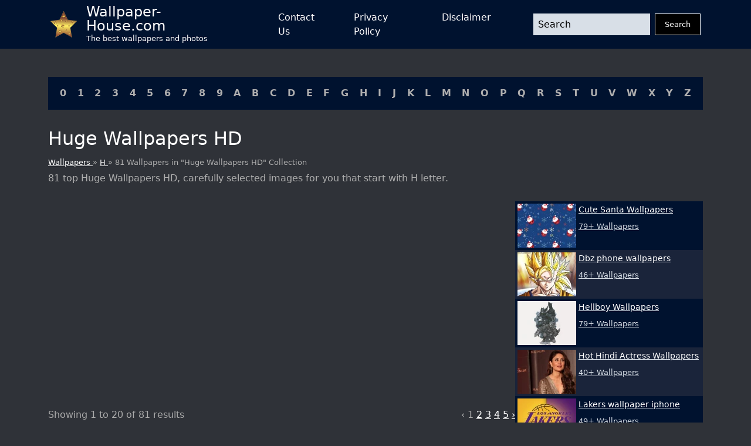

--- FILE ---
content_type: text/html; charset=UTF-8
request_url: https://wallpaper-house.com/group/huge-wallpapers-hd/index.php
body_size: 28096
content:
<!DOCTYPE html>
<html lang="en-US">

        <head>
    <meta http-equiv="Content-Type" content="text/html; charset=UTF-8" />
    <meta name="viewport" content="width=device-width, initial-scale=1">
    <meta name="csrf-token" content="S4PKbCkHxVlTcb7fW6BLlHrMxWgThzsQoG7JPrUi">
    <meta name="author" content="Wallpaper-House.com" />
    <title>Huge Wallpapers HD Group (81+)</title>
    <meta name="description" content="81 top Huge Wallpapers HD, carefully selected images for you that start with H letter." />

    <link rel="canonical" href="https://wallpaper-house.com/group/huge-wallpapers-hd/index.php">

    <link rel="apple-touch-icon" sizes="180x180" href="/ico/apple-touch-icon.png">
    <link rel="icon" type="image/png" sizes="32x32" href="/ico/favicon-32x32.png">
    <link rel="icon" type="image/png" sizes="16x16" href="/ico/favicon-16x16.png">
    <link rel="manifest" href="/ico/site.webmanifest">
    <link rel="mask-icon" href="/ico/safari-pinned-tab.svg" color="#5bbad5">
    <link rel="shortcut icon" href="/ico/favicon.ico">
    <meta name="msapplication-TileColor" content="#2b5797">
    <meta name="msapplication-config" content="/ico/browserconfig.xml">
    <meta name="theme-color" content="#000000">

    <script type="application/ld+json">{"@context":"https:\/\/schema.org","@type":"Organization","name":"Wallpaper house","description":"Wallpaper house is a website that provides you with the best wallpapers for your desktop and mobile devices.","url":"https:\/\/wallpaper-house.com","logo":"https:\/\/wallpaper-house.com\/assets\/logo.png","foundingDate":"2017-03-30T00:00:00+00:00","foundingLocation":"New York","brand":"Wallpaper house","address":{"@type":"PostalAddress","addressLocality":"New York","addressRegion":"New York","postalCode":"1016","streetAddress":"160 E 28th St","addressCountry":"US"}}</script>
    <script type="application/ld+json">{"@context":"https:\/\/schema.org","@type":"BreadcrumbList","itemListElement":[{"@type":"ListItem","position":1,"item":{"@type":"WebPage","name":"Wallpaper house","url":"https:\/\/wallpaper-house.com","@id":"https:\/\/wallpaper-house.com"}},{"@type":"ListItem","position":2,"item":{"@type":"WebPage","name":"H","url":"https:\/\/wallpaper-house.com\/cll\/H\/index.php","@id":"https:\/\/wallpaper-house.com\/cll\/H\/index.php"}},{"@type":"ListItem","position":3,"item":{"@type":"WebPage","name":"81 Wallpapers in \"Huge Wallpapers HD\" Collection","url":"https:\/\/wallpaper-house.com\/group\/huge-wallpapers-hd\/index.php","@id":"https:\/\/wallpaper-house.com\/group\/huge-wallpapers-hd\/index.php"}}]}</script>

    <!-- Bootstrap CSS -->
<link href="https://wallpaper-house.com/assets/module/bootstrap/bootstrap-reboot.min.css" rel="stylesheet">
<link href="https://wallpaper-house.com/assets/module/bootstrap/bootstrap-grid.min.css" rel="stylesheet">

<!-- Custom CSS -->
<link href="https://wallpaper-house.com/assets/css/style.css" rel="stylesheet">
<link href="https://wallpaper-house.com/assets/css/media.css" rel="stylesheet">

    
    <!-- Google tag (gtag.js) -->
<script async src="https://www.googletagmanager.com/gtag/js?id=UA-101984603-1" type="3cf6ab52e2e6bbb5b9275362-text/javascript"></script>
<script type="3cf6ab52e2e6bbb5b9275362-text/javascript">
    window.dataLayer = window.dataLayer || [];
    function gtag(){dataLayer.push(arguments);}
    gtag('js', new Date());

    gtag('config', 'UA-101984603-1');
</script>
<script type="3cf6ab52e2e6bbb5b9275362-application/javascript">
new Image().src = "//counter.yadro.ru/hit?r"+
escape(document.referrer)+((typeof(screen)=="undefined")?"":
";s"+screen.width+"*"+screen.height+"*"+(screen.colorDepth?
screen.colorDepth:screen.pixelDepth))+";u"+escape(document.URL)+
";h"+escape(document.title.substring(0,150))+
";"+Math.random();</script>

    </head>

<body class="bg-grey d-flex flex-column min-vh-100 vh-100 h-100">
<header class=" bg-blue">

    <nav class="container p-0 px-sm-3 d-flex justify-content-between">
        <a class="navbar-brand d-flex align-content-start align-items-center me-5" href="/">
            <img src="[data-uri]"
                 alt="logo"
                 width="45" height="45"
                 class="me-3">
            <div class="d-flex flex-column">
                <div class="site-name">Wallpaper-House.com</div>
                <div class="site-description">The best wallpapers and photos</div>
            </div>
        </a>
        <button class="navbar-button d-block d-lg-none" id="menuButton" onclick="if (!window.__cfRLUnblockHandlers) return false; showMenu()" data-cf-modified-3cf6ab52e2e6bbb5b9275362-="">
            <svg xmlns:xlink="http://www.w3.org/1999/xlink" xmlns="http://www.w3.org/2000/svg" viewBox="0 0 512 512" height="46" width="46">
                <rect width="352" height="32" x="80" y="96" />
                <rect width="352" height="32" x="80" y="240" />
                <rect width="352" height="32" x="80" y="384" />
            </svg>
        </button>
        <div class="d-lg-flex flex-grow-1 justify-content-between align-items-center"
             id="mainMenu">
            <ul class="navbar-nav mx-auto d-lg-flex justify-content-between">
                <li class="nav-item mx-1 mx-lg-2 mx-xl-4">
                    <a href="https://wallpaper-house.com/contact" class="nav-link open-popup-link">Contact Us</a>
                </li>
                <li class="nav-item mx-1 mx-lg-2 mx-xl-4">
                    <a href="https://wallpaper-house.com/privacy" class="nav-link open-popup-link">Privacy Policy</a>
                </li>
                <li class="nav-item mx-1 mx-lg-2 mx-xl-4">
                    <a href="https://wallpaper-house.com/disclaimer" class="nav-link open-popup-link">Disclaimer</a>
                </li>
            </ul>
            <form class="d-flex flex-grow-1 ms-lg-5" method="get" action="https://wallpaper-house.com/search">
                <input class="form-control me-2 header-search" type="text" name="s" placeholder="Search">
                <button class="btn btn-dark" type="submit">Search</button>
            </form>
            <button class="close" onclick="if (!window.__cfRLUnblockHandlers) return false; showMenu()" data-cf-modified-3cf6ab52e2e6bbb5b9275362-="">
                <svg width="46" height="46" viewBox="0 0 48 48" fill="none" xmlns="http://www.w3.org/2000/svg">
                    <path d="M8 8L40 40" stroke="white" stroke-width="6" stroke-linecap="round" stroke-linejoin="round"></path>
                    <path d="M8 40L40 8" stroke="white" stroke-width="6" stroke-linecap="round" stroke-linejoin="round"></path>
                </svg>
            </button>
        </div>

    </nav>
</header>
<main class="mt-3 mt-lg-5">
    <section class="container cll">
    <div class=" bg-blue p-2 p-lg-3 d-flex justify-content-center justify-content-lg-between flex-wrap">
                    <a class="px-1" href="https://wallpaper-house.com/cll/0/index.php">0</a>
                    <a class="px-1" href="https://wallpaper-house.com/cll/1/index.php">1</a>
                    <a class="px-1" href="https://wallpaper-house.com/cll/2/index.php">2</a>
                    <a class="px-1" href="https://wallpaper-house.com/cll/3/index.php">3</a>
                    <a class="px-1" href="https://wallpaper-house.com/cll/4/index.php">4</a>
                    <a class="px-1" href="https://wallpaper-house.com/cll/5/index.php">5</a>
                    <a class="px-1" href="https://wallpaper-house.com/cll/6/index.php">6</a>
                    <a class="px-1" href="https://wallpaper-house.com/cll/7/index.php">7</a>
                    <a class="px-1" href="https://wallpaper-house.com/cll/8/index.php">8</a>
                    <a class="px-1" href="https://wallpaper-house.com/cll/9/index.php">9</a>
                    <a class="px-1" href="https://wallpaper-house.com/cll/A/index.php">A</a>
                    <a class="px-1" href="https://wallpaper-house.com/cll/B/index.php">B</a>
                    <a class="px-1" href="https://wallpaper-house.com/cll/C/index.php">C</a>
                    <a class="px-1" href="https://wallpaper-house.com/cll/D/index.php">D</a>
                    <a class="px-1" href="https://wallpaper-house.com/cll/E/index.php">E</a>
                    <a class="px-1" href="https://wallpaper-house.com/cll/F/index.php">F</a>
                    <a class="px-1" href="https://wallpaper-house.com/cll/G/index.php">G</a>
                    <a class="px-1" href="https://wallpaper-house.com/cll/H/index.php">H</a>
                    <a class="px-1" href="https://wallpaper-house.com/cll/I/index.php">I</a>
                    <a class="px-1" href="https://wallpaper-house.com/cll/J/index.php">J</a>
                    <a class="px-1" href="https://wallpaper-house.com/cll/K/index.php">K</a>
                    <a class="px-1" href="https://wallpaper-house.com/cll/L/index.php">L</a>
                    <a class="px-1" href="https://wallpaper-house.com/cll/M/index.php">M</a>
                    <a class="px-1" href="https://wallpaper-house.com/cll/N/index.php">N</a>
                    <a class="px-1" href="https://wallpaper-house.com/cll/O/index.php">O</a>
                    <a class="px-1" href="https://wallpaper-house.com/cll/P/index.php">P</a>
                    <a class="px-1" href="https://wallpaper-house.com/cll/Q/index.php">Q</a>
                    <a class="px-1" href="https://wallpaper-house.com/cll/R/index.php">R</a>
                    <a class="px-1" href="https://wallpaper-house.com/cll/S/index.php">S</a>
                    <a class="px-1" href="https://wallpaper-house.com/cll/T/index.php">T</a>
                    <a class="px-1" href="https://wallpaper-house.com/cll/U/index.php">U</a>
                    <a class="px-1" href="https://wallpaper-house.com/cll/V/index.php">V</a>
                    <a class="px-1" href="https://wallpaper-house.com/cll/W/index.php">W</a>
                    <a class="px-1" href="https://wallpaper-house.com/cll/X/index.php">X</a>
                    <a class="px-1" href="https://wallpaper-house.com/cll/Y/index.php">Y</a>
                    <a class="px-1" href="https://wallpaper-house.com/cll/Z/index.php">Z</a>
            </div>
</section>
        <section class="title container">
        <h1>
            Huge Wallpapers HD
        </h1>
        <div class="breadcrumbs">
            <a href="https://wallpaper-house.com">
                Wallpapers
            </a>
            »
            <a href="https://wallpaper-house.com/cll/H/index.php">
                H
            </a>
            » 81 Wallpapers in "Huge Wallpapers HD" Collection
        </div>
        <h2 class="group-description mt-2">
            81 top Huge Wallpapers HD, carefully selected images for you that start with H letter.
        </h2>
    </section>

    <section class="container group-list d-block d-lg-flex" id="content">
        <div class="main-content flex-grow-1">
                        <div class="posts-grid row row-cols-1 row-cols-xxl-2 g-3 ">
                                                                    <div class="col">
                            <a href="https://wallpaper-house.com/wallpaper-id-96051.php" class="d-block card">
                               
                                <picture>
        <source media="(max-width: 511px)" data-srcset="https://wallpaper-house.com/media/229870/conversions/wallpaper2you_96051-small_webp.webp" type="image/webp" />
        <source media="(max-width: 511px)" data-srcset="https://wallpaper-house.com/media/229870/conversions/wallpaper2you_96051-small.jpg" type="image/jpeg" />
        <source media="(min-width: 512px)" data-srcset="https://wallpaper-house.com/media/229870/conversions/wallpaper2you_96051-medium_webp.webp" type="image/webp" />
        <source media="(min-width: 512px)" data-srcset="https://wallpaper-house.com/media/229870/conversions/wallpaper2you_96051-medium.jpg" type="image/jpeg" />

        <img class="lazy" src="[data-uri]" data-src="https://wallpaper-house.com/data/out/6/wallpaper2you_96051.jpg" alt="Wallpapers Tagged With HUGE HUGE HD Wallpapers" title="Wallpapers Tagged With HUGE HUGE HD Wallpapers">
    </picture>
                                <div class="meta p-2">
                                    <div class="title">Wallpapers Tagged With HUGE HUGE HD Wallpapers</div>
                                    <div class="mt-2">Image Size: 1920x1080 px / #96051 / File Type: JPG</div>
                                </div>
                            </a>
                        </div>
                                                                    <div class="col">
                            <a href="https://wallpaper-house.com/wallpaper-id-96052.php" class="d-block card">
                               
                                <picture>
        <source media="(max-width: 511px)" data-srcset="https://wallpaper-house.com/media/229871/conversions/wallpaper2you_96052-small_webp.webp" type="image/webp" />
        <source media="(max-width: 511px)" data-srcset="https://wallpaper-house.com/media/229871/conversions/wallpaper2you_96052-small.jpg" type="image/jpeg" />
        <source media="(min-width: 512px)" data-srcset="https://wallpaper-house.com/media/229871/conversions/wallpaper2you_96052-medium_webp.webp" type="image/webp" />
        <source media="(min-width: 512px)" data-srcset="https://wallpaper-house.com/media/229871/conversions/wallpaper2you_96052-medium.jpg" type="image/jpeg" />

        <img class="lazy" src="[data-uri]" data-src="https://wallpaper-house.com/data/out/6/wallpaper2you_96052.jpg" alt="Huge HD Wallpapers - Wallpaper Cave" title="Huge HD Wallpapers - Wallpaper Cave">
    </picture>
                                <div class="meta p-2">
                                    <div class="title">Huge HD Wallpapers - Wallpaper Cave</div>
                                    <div class="mt-2">Image Size: 1920x1200 px / #96052 / File Type: JPG</div>
                                </div>
                            </a>
                        </div>
                                                                    <div class="col">
                            <a href="https://wallpaper-house.com/wallpaper-id-96053.php" class="d-block card">
                               
                                <picture>
        <source media="(max-width: 511px)" data-srcset="https://wallpaper-house.com/media/229872/conversions/wallpaper2you_96053-small_webp.webp" type="image/webp" />
        <source media="(max-width: 511px)" data-srcset="https://wallpaper-house.com/media/229872/conversions/wallpaper2you_96053-small.jpg" type="image/jpeg" />
        <source media="(min-width: 512px)" data-srcset="https://wallpaper-house.com/media/229872/conversions/wallpaper2you_96053-medium_webp.webp" type="image/webp" />
        <source media="(min-width: 512px)" data-srcset="https://wallpaper-house.com/media/229872/conversions/wallpaper2you_96053-medium.jpg" type="image/jpeg" />

        <img class="lazy" src="[data-uri]" data-src="https://wallpaper-house.com/data/out/6/wallpaper2you_96053.jpg" alt="Huge Hd Wallpaper Full Free HD Backgrounds" title="Huge Hd Wallpaper Full Free HD Backgrounds">
    </picture>
                                <div class="meta p-2">
                                    <div class="title">Huge Hd Wallpaper Full Free HD Backgrounds</div>
                                    <div class="mt-2">Image Size: 1280x768 px / #96053 / File Type: JPG</div>
                                </div>
                            </a>
                        </div>
                                                                    <div class="col">
                            <a href="https://wallpaper-house.com/wallpaper-id-96054.php" class="d-block card">
                               
                                <picture>
        <source media="(max-width: 511px)" data-srcset="https://wallpaper-house.com/media/229873/conversions/wallpaper2you_96054-small_webp.webp" type="image/webp" />
        <source media="(max-width: 511px)" data-srcset="https://wallpaper-house.com/media/229873/conversions/wallpaper2you_96054-small.jpg" type="image/jpeg" />
        <source media="(min-width: 512px)" data-srcset="https://wallpaper-house.com/media/229873/conversions/wallpaper2you_96054-medium_webp.webp" type="image/webp" />
        <source media="(min-width: 512px)" data-srcset="https://wallpaper-house.com/media/229873/conversions/wallpaper2you_96054-medium.jpg" type="image/jpeg" />

        <img class="lazy" src="[data-uri]" data-src="https://wallpaper-house.com/data/out/6/wallpaper2you_96054.jpg" alt="Huge Hd Wallpaper Full Free HD Backgrounds" title="Huge Hd Wallpaper Full Free HD Backgrounds">
    </picture>
                                <div class="meta p-2">
                                    <div class="title">Huge Hd Wallpaper Full Free HD Backgrounds</div>
                                    <div class="mt-2">Image Size: 1456x920 px / #96054 / File Type: JPG</div>
                                </div>
                            </a>
                        </div>
                                                                    <div class="col">
                            <a href="https://wallpaper-house.com/wallpaper-id-96055.php" class="d-block card">
                               
                                <picture>
        <source media="(max-width: 511px)" data-srcset="https://wallpaper-house.com/media/229874/conversions/wallpaper2you_96055-small_webp.webp" type="image/webp" />
        <source media="(max-width: 511px)" data-srcset="https://wallpaper-house.com/media/229874/conversions/wallpaper2you_96055-small.jpg" type="image/jpeg" />
        <source media="(min-width: 512px)" data-srcset="https://wallpaper-house.com/media/229874/conversions/wallpaper2you_96055-medium_webp.webp" type="image/webp" />
        <source media="(min-width: 512px)" data-srcset="https://wallpaper-house.com/media/229874/conversions/wallpaper2you_96055-medium.jpg" type="image/jpeg" />

        <img class="lazy" src="[data-uri]" data-src="https://wallpaper-house.com/data/out/6/wallpaper2you_96055.jpg" alt="Wallpapers Tagged With HUGE HUGE HD Wallpapers" title="Wallpapers Tagged With HUGE HUGE HD Wallpapers">
    </picture>
                                <div class="meta p-2">
                                    <div class="title">Wallpapers Tagged With HUGE HUGE HD Wallpapers</div>
                                    <div class="mt-2">Image Size: 2560x1600 px / #96055 / File Type: JPG</div>
                                </div>
                            </a>
                        </div>
                                                                    <div class="col">
                            <a href="https://wallpaper-house.com/wallpaper-id-96056.php" class="d-block card">
                               
                                <picture>
        <source media="(max-width: 511px)" data-srcset="https://wallpaper-house.com/media/229875/conversions/wallpaper2you_96056-small_webp.webp" type="image/webp" />
        <source media="(max-width: 511px)" data-srcset="https://wallpaper-house.com/media/229875/conversions/wallpaper2you_96056-small.jpg" type="image/jpeg" />
        <source media="(min-width: 512px)" data-srcset="https://wallpaper-house.com/media/229875/conversions/wallpaper2you_96056-medium_webp.webp" type="image/webp" />
        <source media="(min-width: 512px)" data-srcset="https://wallpaper-house.com/media/229875/conversions/wallpaper2you_96056-medium.jpg" type="image/jpeg" />

        <img class="lazy" src="[data-uri]" data-src="https://wallpaper-house.com/data/out/6/wallpaper2you_96056.jpg" alt="Fantasy Art Huge Yacht HD desktop wallpaper Widescreen High resolution" title="Fantasy Art Huge Yacht HD desktop wallpaper Widescreen High resolution">
    </picture>
                                <div class="meta p-2">
                                    <div class="title">Fantasy Art Huge Yacht HD desktop wallpaper Widescreen High resolution</div>
                                    <div class="mt-2">Image Size: 1280x768 px / #96056 / File Type: JPG</div>
                                </div>
                            </a>
                        </div>
                                                                        <div class="col-12"><div class="ads-container">
    <ins class="adsbygoogle"
         style="display:block"
         data-ad-client="ca-pub-3375405152988042"
         data-ad-slot="7229790580"
         data-ad-format="auto"
         data-full-width-responsive="true"></ins>
    <script type="3cf6ab52e2e6bbb5b9275362-text/javascript">
        (adsbygoogle = window.adsbygoogle || []).push({});
    </script>
</div>
</div>
                                                <div class="col">
                            <a href="https://wallpaper-house.com/wallpaper-id-96057.php" class="d-block card">
                               
                                <picture>
        <source media="(max-width: 511px)" data-srcset="https://wallpaper-house.com/media/229876/conversions/wallpaper2you_96057-small_webp.webp" type="image/webp" />
        <source media="(max-width: 511px)" data-srcset="https://wallpaper-house.com/media/229876/conversions/wallpaper2you_96057-small.jpg" type="image/jpeg" />
        <source media="(min-width: 512px)" data-srcset="https://wallpaper-house.com/media/229876/conversions/wallpaper2you_96057-medium_webp.webp" type="image/webp" />
        <source media="(min-width: 512px)" data-srcset="https://wallpaper-house.com/media/229876/conversions/wallpaper2you_96057-medium.jpg" type="image/jpeg" />

        <img class="lazy" src="[data-uri]" data-src="https://wallpaper-house.com/data/out/6/wallpaper2you_96057.jpg" alt="Wallpapers Tagged With HUGE HUGE HD Wallpapers" title="Wallpapers Tagged With HUGE HUGE HD Wallpapers">
    </picture>
                                <div class="meta p-2">
                                    <div class="title">Wallpapers Tagged With HUGE HUGE HD Wallpapers</div>
                                    <div class="mt-2">Image Size: 1600x1200 px / #96057 / File Type: JPG</div>
                                </div>
                            </a>
                        </div>
                                                                    <div class="col">
                            <a href="https://wallpaper-house.com/wallpaper-id-96058.php" class="d-block card">
                               
                                <picture>
        <source media="(max-width: 511px)" data-srcset="https://wallpaper-house.com/media/229877/conversions/wallpaper2you_96058-small_webp.webp" type="image/webp" />
        <source media="(max-width: 511px)" data-srcset="https://wallpaper-house.com/media/229877/conversions/wallpaper2you_96058-small.jpg" type="image/jpeg" />
        <source media="(min-width: 512px)" data-srcset="https://wallpaper-house.com/media/229877/conversions/wallpaper2you_96058-medium_webp.webp" type="image/webp" />
        <source media="(min-width: 512px)" data-srcset="https://wallpaper-house.com/media/229877/conversions/wallpaper2you_96058-medium.jpg" type="image/jpeg" />

        <img class="lazy" src="[data-uri]" data-src="https://wallpaper-house.com/data/out/6/wallpaper2you_96058.jpg" alt="Huge Moon HD desktop wallpaper Widescreen High Definition" title="Huge Moon HD desktop wallpaper Widescreen High Definition">
    </picture>
                                <div class="meta p-2">
                                    <div class="title">Huge Moon HD desktop wallpaper Widescreen High Definition</div>
                                    <div class="mt-2">Image Size: 960x540 px / #96058 / File Type: JPG</div>
                                </div>
                            </a>
                        </div>
                                                                    <div class="col">
                            <a href="https://wallpaper-house.com/wallpaper-id-96059.php" class="d-block card">
                               
                                <picture>
        <source media="(max-width: 511px)" data-srcset="https://wallpaper-house.com/media/229878/conversions/wallpaper2you_96059-small_webp.webp" type="image/webp" />
        <source media="(max-width: 511px)" data-srcset="https://wallpaper-house.com/media/229878/conversions/wallpaper2you_96059-small.jpg" type="image/jpeg" />
        <source media="(min-width: 512px)" data-srcset="https://wallpaper-house.com/media/229878/conversions/wallpaper2you_96059-medium_webp.webp" type="image/webp" />
        <source media="(min-width: 512px)" data-srcset="https://wallpaper-house.com/media/229878/conversions/wallpaper2you_96059-medium.jpg" type="image/jpeg" />

        <img class="lazy" src="[data-uri]" data-src="https://wallpaper-house.com/data/out/6/wallpaper2you_96059.jpg" alt="Huge Hd Wallpaper Cool HD Backgrounds" title="Huge Hd Wallpaper Cool HD Backgrounds">
    </picture>
                                <div class="meta p-2">
                                    <div class="title">Huge Hd Wallpaper Cool HD Backgrounds</div>
                                    <div class="mt-2">Image Size: 1600x1062 px / #96059 / File Type: JPG</div>
                                </div>
                            </a>
                        </div>
                                                                    <div class="col">
                            <a href="https://wallpaper-house.com/wallpaper-id-96060.php" class="d-block card">
                               
                                <picture>
        <source media="(max-width: 511px)" data-srcset="https://wallpaper-house.com/media/229879/conversions/wallpaper2you_96060-small_webp.webp" type="image/webp" />
        <source media="(max-width: 511px)" data-srcset="https://wallpaper-house.com/media/229879/conversions/wallpaper2you_96060-small.jpg" type="image/jpeg" />
        <source media="(min-width: 512px)" data-srcset="https://wallpaper-house.com/media/229879/conversions/wallpaper2you_96060-medium_webp.webp" type="image/webp" />
        <source media="(min-width: 512px)" data-srcset="https://wallpaper-house.com/media/229879/conversions/wallpaper2you_96060-medium.jpg" type="image/jpeg" />

        <img class="lazy" src="[data-uri]" data-src="https://wallpaper-house.com/data/out/6/wallpaper2you_96060.jpg" alt="Bright star HD Wallpaper" title="Bright star HD Wallpaper">
    </picture>
                                <div class="meta p-2">
                                    <div class="title">Bright star HD Wallpaper</div>
                                    <div class="mt-2">Image Size: 1920x1200 px / #96060 / File Type: JPG</div>
                                </div>
                            </a>
                        </div>
                                                                    <div class="col">
                            <a href="https://wallpaper-house.com/wallpaper-id-96061.php" class="d-block card">
                               
                                <picture>
        <source media="(max-width: 511px)" data-srcset="https://wallpaper-house.com/media/229880/conversions/wallpaper2you_96061-small_webp.webp" type="image/webp" />
        <source media="(max-width: 511px)" data-srcset="https://wallpaper-house.com/media/229880/conversions/wallpaper2you_96061-small.jpg" type="image/jpeg" />
        <source media="(min-width: 512px)" data-srcset="https://wallpaper-house.com/media/229880/conversions/wallpaper2you_96061-medium_webp.webp" type="image/webp" />
        <source media="(min-width: 512px)" data-srcset="https://wallpaper-house.com/media/229880/conversions/wallpaper2you_96061-medium.jpg" type="image/jpeg" />

        <img class="lazy" src="[data-uri]" data-src="https://wallpaper-house.com/data/out/6/wallpaper2you_96061.jpg" alt="Huge Ancient Tree Scenic Background Widescreen and HD background" title="Huge Ancient Tree Scenic Background Widescreen and HD background">
    </picture>
                                <div class="meta p-2">
                                    <div class="title">Huge Ancient Tree Scenic Background Widescreen and HD background</div>
                                    <div class="mt-2">Image Size: 1920x1080 px / #96061 / File Type: JPG</div>
                                </div>
                            </a>
                        </div>
                                                                    <div class="col">
                            <a href="https://wallpaper-house.com/wallpaper-id-96062.php" class="d-block card">
                               
                                <picture>
        <source media="(max-width: 511px)" data-srcset="https://wallpaper-house.com/media/229881/conversions/wallpaper2you_96062-small_webp.webp" type="image/webp" />
        <source media="(max-width: 511px)" data-srcset="https://wallpaper-house.com/media/229881/conversions/wallpaper2you_96062-small.jpg" type="image/jpeg" />
        <source media="(min-width: 512px)" data-srcset="https://wallpaper-house.com/media/229881/conversions/wallpaper2you_96062-medium_webp.webp" type="image/webp" />
        <source media="(min-width: 512px)" data-srcset="https://wallpaper-house.com/media/229881/conversions/wallpaper2you_96062-medium.jpg" type="image/jpeg" />

        <img class="lazy" src="[data-uri]" data-src="https://wallpaper-house.com/data/out/6/wallpaper2you_96062.jpg" alt="Huge Buildings HD Backgrounds" title="Huge Buildings HD Backgrounds">
    </picture>
                                <div class="meta p-2">
                                    <div class="title">Huge Buildings HD Backgrounds</div>
                                    <div class="mt-2">Image Size: 2560x1600 px / #96062 / File Type: JPG</div>
                                </div>
                            </a>
                        </div>
                                                                    <div class="col">
                            <a href="https://wallpaper-house.com/wallpaper-id-96063.php" class="d-block card">
                               
                                <picture>
        <source media="(max-width: 511px)" data-srcset="https://wallpaper-house.com/media/229882/conversions/wallpaper2you_96063-small_webp.webp" type="image/webp" />
        <source media="(max-width: 511px)" data-srcset="https://wallpaper-house.com/media/229882/conversions/wallpaper2you_96063-small.jpg" type="image/jpeg" />
        <source media="(min-width: 512px)" data-srcset="https://wallpaper-house.com/media/229882/conversions/wallpaper2you_96063-medium_webp.webp" type="image/webp" />
        <source media="(min-width: 512px)" data-srcset="https://wallpaper-house.com/media/229882/conversions/wallpaper2you_96063-medium.jpg" type="image/jpeg" />

        <img class="lazy" src="[data-uri]" data-src="https://wallpaper-house.com/data/out/6/wallpaper2you_96063.jpg" alt="Huge HD Wallpapers - Wallpaper Cave" title="Huge HD Wallpapers - Wallpaper Cave">
    </picture>
                                <div class="meta p-2">
                                    <div class="title">Huge HD Wallpapers - Wallpaper Cave</div>
                                    <div class="mt-2">Image Size: 1920x1080 px / #96063 / File Type: JPG</div>
                                </div>
                            </a>
                        </div>
                                                                    <div class="col">
                            <a href="https://wallpaper-house.com/wallpaper-id-96064.php" class="d-block card">
                               
                                <picture>
        <source media="(max-width: 511px)" data-srcset="https://wallpaper-house.com/media/229883/conversions/wallpaper2you_96064-small_webp.webp" type="image/webp" />
        <source media="(max-width: 511px)" data-srcset="https://wallpaper-house.com/media/229883/conversions/wallpaper2you_96064-small.jpg" type="image/jpeg" />
        <source media="(min-width: 512px)" data-srcset="https://wallpaper-house.com/media/229883/conversions/wallpaper2you_96064-medium_webp.webp" type="image/webp" />
        <source media="(min-width: 512px)" data-srcset="https://wallpaper-house.com/media/229883/conversions/wallpaper2you_96064-medium.jpg" type="image/jpeg" />

        <img class="lazy" src="[data-uri]" data-src="https://wallpaper-house.com/data/out/6/wallpaper2you_96064.png" alt="Huge HD Wallpapers - Wallpaper Zone" title="Huge HD Wallpapers - Wallpaper Zone">
    </picture>
                                <div class="meta p-2">
                                    <div class="title">Huge HD Wallpapers - Wallpaper Zone</div>
                                    <div class="mt-2">Image Size: 1920x1080 px / #96064 / File Type: PNG</div>
                                </div>
                            </a>
                        </div>
                                                                    <div class="col">
                            <a href="https://wallpaper-house.com/wallpaper-id-96065.php" class="d-block card">
                               
                                <picture>
        <source media="(max-width: 511px)" data-srcset="https://wallpaper-house.com/media/229884/conversions/wallpaper2you_96065-small_webp.webp" type="image/webp" />
        <source media="(max-width: 511px)" data-srcset="https://wallpaper-house.com/media/229884/conversions/wallpaper2you_96065-small.jpg" type="image/jpeg" />
        <source media="(min-width: 512px)" data-srcset="https://wallpaper-house.com/media/229884/conversions/wallpaper2you_96065-medium_webp.webp" type="image/webp" />
        <source media="(min-width: 512px)" data-srcset="https://wallpaper-house.com/media/229884/conversions/wallpaper2you_96065-medium.jpg" type="image/jpeg" />

        <img class="lazy" src="[data-uri]" data-src="https://wallpaper-house.com/data/out/6/wallpaper2you_96065.jpg" alt="Fantasy HD Wallpapers" title="Fantasy HD Wallpapers">
    </picture>
                                <div class="meta p-2">
                                    <div class="title">Fantasy HD Wallpapers</div>
                                    <div class="mt-2">Image Size: 1920x1080 px / #96065 / File Type: JPG</div>
                                </div>
                            </a>
                        </div>
                                                                    <div class="col">
                            <a href="https://wallpaper-house.com/wallpaper-id-96066.php" class="d-block card">
                               
                                <picture>
        <source media="(max-width: 511px)" data-srcset="https://wallpaper-house.com/media/229885/conversions/wallpaper2you_96066-small_webp.webp" type="image/webp" />
        <source media="(max-width: 511px)" data-srcset="https://wallpaper-house.com/media/229885/conversions/wallpaper2you_96066-small.jpg" type="image/jpeg" />
        <source media="(min-width: 512px)" data-srcset="https://wallpaper-house.com/media/229885/conversions/wallpaper2you_96066-medium_webp.webp" type="image/webp" />
        <source media="(min-width: 512px)" data-srcset="https://wallpaper-house.com/media/229885/conversions/wallpaper2you_96066-medium.jpg" type="image/jpeg" />

        <img class="lazy" src="[data-uri]" data-src="https://wallpaper-house.com/data/out/6/wallpaper2you_96066.jpg" alt="Wallpaper Dracula Hotel Transylvania Badooy Wallpapers eBay" title="Wallpaper Dracula Hotel Transylvania Badooy Wallpapers eBay">
    </picture>
                                <div class="meta p-2">
                                    <div class="title">Wallpaper Dracula Hotel Transylvania Badooy Wallpapers eBay</div>
                                    <div class="mt-2">Image Size: 1600x1000 px / #96066 / File Type: JPG</div>
                                </div>
                            </a>
                        </div>
                                                                    <div class="col">
                            <a href="https://wallpaper-house.com/wallpaper-id-96067.php" class="d-block card">
                               
                                <picture>
        <source media="(max-width: 511px)" data-srcset="https://wallpaper-house.com/media/229886/conversions/wallpaper2you_96067-small_webp.webp" type="image/webp" />
        <source media="(max-width: 511px)" data-srcset="https://wallpaper-house.com/media/229886/conversions/wallpaper2you_96067-small.jpg" type="image/jpeg" />
        <source media="(min-width: 512px)" data-srcset="https://wallpaper-house.com/media/229886/conversions/wallpaper2you_96067-medium_webp.webp" type="image/webp" />
        <source media="(min-width: 512px)" data-srcset="https://wallpaper-house.com/media/229886/conversions/wallpaper2you_96067-medium.jpg" type="image/jpeg" />

        <img class="lazy" src="[data-uri]" data-src="https://wallpaper-house.com/data/out/6/wallpaper2you_96067.jpg" alt="Huge HD Wallpapers - Wallpaper Cave" title="Huge HD Wallpapers - Wallpaper Cave">
    </picture>
                                <div class="meta p-2">
                                    <div class="title">Huge HD Wallpapers - Wallpaper Cave</div>
                                    <div class="mt-2">Image Size: 1920x1080 px / #96067 / File Type: JPG</div>
                                </div>
                            </a>
                        </div>
                                                                    <div class="col">
                            <a href="https://wallpaper-house.com/wallpaper-id-96068.php" class="d-block card">
                               
                                <picture>
        <source media="(max-width: 511px)" data-srcset="https://wallpaper-house.com/media/229887/conversions/wallpaper2you_96068-small_webp.webp" type="image/webp" />
        <source media="(max-width: 511px)" data-srcset="https://wallpaper-house.com/media/229887/conversions/wallpaper2you_96068-small.jpg" type="image/jpeg" />
        <source media="(min-width: 512px)" data-srcset="https://wallpaper-house.com/media/229887/conversions/wallpaper2you_96068-medium_webp.webp" type="image/webp" />
        <source media="(min-width: 512px)" data-srcset="https://wallpaper-house.com/media/229887/conversions/wallpaper2you_96068-medium.jpg" type="image/jpeg" />

        <img class="lazy" src="[data-uri]" data-src="https://wallpaper-house.com/data/out/6/wallpaper2you_96068.jpg" alt="Wallpapers Tagged With HUGE HUGE HD Wallpapers" title="Wallpapers Tagged With HUGE HUGE HD Wallpapers">
    </picture>
                                <div class="meta p-2">
                                    <div class="title">Wallpapers Tagged With HUGE HUGE HD Wallpapers</div>
                                    <div class="mt-2">Image Size: 1280x800 px / #96068 / File Type: JPG</div>
                                </div>
                            </a>
                        </div>
                                                                        <div class="col-12"><div class="ads-container">
    <ins class="adsbygoogle"
         style="display:block"
         data-ad-client="ca-pub-3375405152988042"
         data-ad-slot="7229790580"
         data-ad-format="auto"
         data-full-width-responsive="true"></ins>
    <script type="3cf6ab52e2e6bbb5b9275362-text/javascript">
        (adsbygoogle = window.adsbygoogle || []).push({});
    </script>
</div>
</div>
                                                <div class="col">
                            <a href="https://wallpaper-house.com/wallpaper-id-96069.php" class="d-block card">
                               
                                <picture>
        <source media="(max-width: 511px)" data-srcset="https://wallpaper-house.com/media/229888/conversions/wallpaper2you_96069-small_webp.webp" type="image/webp" />
        <source media="(max-width: 511px)" data-srcset="https://wallpaper-house.com/media/229888/conversions/wallpaper2you_96069-small.jpg" type="image/jpeg" />
        <source media="(min-width: 512px)" data-srcset="https://wallpaper-house.com/media/229888/conversions/wallpaper2you_96069-medium_webp.webp" type="image/webp" />
        <source media="(min-width: 512px)" data-srcset="https://wallpaper-house.com/media/229888/conversions/wallpaper2you_96069-medium.jpg" type="image/jpeg" />

        <img class="lazy" src="[data-uri]" data-src="https://wallpaper-house.com/data/out/6/wallpaper2you_96069.jpg" alt="Sad 3d Hd Wallpapers Toptenpack.com" title="Sad 3d Hd Wallpapers Toptenpack.com">
    </picture>
                                <div class="meta p-2">
                                    <div class="title">Sad 3d Hd Wallpapers Toptenpack.com</div>
                                    <div class="mt-2">Image Size: 1366x768 px / #96069 / File Type: JPG</div>
                                </div>
                            </a>
                        </div>
                                                                    <div class="col">
                            <a href="https://wallpaper-house.com/wallpaper-id-96070.php" class="d-block card">
                               
                                <picture>
        <source media="(max-width: 511px)" data-srcset="https://wallpaper-house.com/media/229889/conversions/wallpaper2you_96070-small_webp.webp" type="image/webp" />
        <source media="(max-width: 511px)" data-srcset="https://wallpaper-house.com/media/229889/conversions/wallpaper2you_96070-small.jpg" type="image/jpeg" />
        <source media="(min-width: 512px)" data-srcset="https://wallpaper-house.com/media/229889/conversions/wallpaper2you_96070-medium_webp.webp" type="image/webp" />
        <source media="(min-width: 512px)" data-srcset="https://wallpaper-house.com/media/229889/conversions/wallpaper2you_96070-medium.jpg" type="image/jpeg" />

        <img class="lazy" src="[data-uri]" data-src="https://wallpaper-house.com/data/out/6/wallpaper2you_96070.jpg" alt="Huge wave - High Quality and Resolution Wallpapers" title="Huge wave - High Quality and Resolution Wallpapers">
    </picture>
                                <div class="meta p-2">
                                    <div class="title">Huge wave - High Quality and Resolution Wallpapers</div>
                                    <div class="mt-2">Image Size: 1920x1200 px / #96070 / File Type: JPG</div>
                                </div>
                            </a>
                        </div>
                                </div>
                <div class="col-12 mt-3 pagination">
                    <nav class="d-flex justify-items-center justify-content-between">
        <div class="d-flex justify-content-between flex-fill d-sm-none">
            <ul class="pagination">
                
                                    <li class="page-item disabled" aria-disabled="true">
                        <span class="page-link">&laquo; Previous</span>
                    </li>
                
                
                                    <li class="page-item">
                        <a class="page-link" href="https://wallpaper-house.com/group/huge-wallpapers-hd/index.php?page=2" rel="next">Next &raquo;</a>
                    </li>
                            </ul>
        </div>

        <div class="d-none flex-sm-fill d-sm-flex align-items-sm-center justify-content-sm-between">
            <div>
                <p class="small text-muted m-0">
                    Showing
                    <span class="fw-semibold">1</span>
                    to
                    <span class="fw-semibold">20</span>
                    of
                    <span class="fw-semibold">81</span>
                    results
                </p>
            </div>

            <div>
                <ul class="pagination">
                    
                                            <li class="page-item disabled" aria-disabled="true" aria-label="&laquo; Previous">
                            <span class="page-link" aria-hidden="true">&lsaquo;</span>
                        </li>
                    
                    
                                            
                        
                        
                                                                                                                        <li class="page-item active" aria-current="page"><span class="page-link">1</span></li>
                                                                                                                                <li class="page-item"><a class="page-link" href="https://wallpaper-house.com/group/huge-wallpapers-hd/index.php?page=2">2</a></li>
                                                                                                                                <li class="page-item"><a class="page-link" href="https://wallpaper-house.com/group/huge-wallpapers-hd/index.php?page=3">3</a></li>
                                                                                                                                <li class="page-item"><a class="page-link" href="https://wallpaper-house.com/group/huge-wallpapers-hd/index.php?page=4">4</a></li>
                                                                                                                                <li class="page-item"><a class="page-link" href="https://wallpaper-house.com/group/huge-wallpapers-hd/index.php?page=5">5</a></li>
                                                                                                        
                    
                                            <li class="page-item">
                            <a class="page-link" href="https://wallpaper-house.com/group/huge-wallpapers-hd/index.php?page=2" rel="next" aria-label="Next &raquo;">&rsaquo;</a>
                        </li>
                                    </ul>
            </div>
        </div>
    </nav>

                </div>
                    </div>
        <div class="sidebar mt-3 mt-lg-0 flex-shrink-0">
    <div class="ads-container">
    <ins class="adsbygoogle"
         style="display:block"
         data-ad-client="ca-pub-3375405152988042"
         data-ad-slot="3893218799"
         data-ad-format="auto"
         data-full-width-responsive="true"></ins>
    <script type="3cf6ab52e2e6bbb5b9275362-text/javascript">
        (adsbygoogle = window.adsbygoogle || []).push({});
    </script>
</div>
    <div class="widget posts-list mb-3">
                    <a href="https://wallpaper-house.com/group/cute-santa-wallpaper/index.php" class="item p-2 p-lg-1 d-block d-lg-flex ">
                <picture>
        <source media="(max-width: 511px)" data-srcset="https://wallpaper-house.com/media/110201/conversions/wallpaper2you_105675-small_webp.webp" type="image/webp"/>
        <source media="(max-width: 511px)" data-srcset="https://wallpaper-house.com/media/110201/conversions/wallpaper2you_105675-small.jpg" type="image/jpeg"/>
        <source media="(min-width: 512px)" data-srcset="https://wallpaper-house.com/media/110201/conversions/wallpaper2you_105675-thumb_webp.webp" type="image/webp"/>
        <source media="(min-width: 512px)" data-srcset="https://wallpaper-house.com/media/110201/conversions/wallpaper2you_105675-thumb.jpg" type="image/jpeg"/>

        <img class="lazy" src="[data-uri]" data-src="https://wallpaper-house.com/data/out/6/wallpaper2you_105675.jpg" alt="Cute Santa Wallpapers" title="Cute Santa Wallpapers">
    </picture>
                <div class="meta d-flex flex-column ms-lg-1 mt-2 mt-lg-0">
                    <div
                        class="title">Cute Santa Wallpapers</div>
                    <div class="mt-2">79+ Wallpapers</div>
                </div>
            </a>
                    <a href="https://wallpaper-house.com/group/dbz-phone-wallpapers/index.php" class="item p-2 p-lg-1 d-block d-lg-flex ">
                <picture>
        <source media="(max-width: 511px)" data-srcset="https://wallpaper-house.com/media/116262/conversions/wallpaper2you_2140-small_webp.webp" type="image/webp"/>
        <source media="(max-width: 511px)" data-srcset="https://wallpaper-house.com/media/116262/conversions/wallpaper2you_2140-small.jpg" type="image/jpeg"/>
        <source media="(min-width: 512px)" data-srcset="https://wallpaper-house.com/media/116262/conversions/wallpaper2you_2140-thumb_webp.webp" type="image/webp"/>
        <source media="(min-width: 512px)" data-srcset="https://wallpaper-house.com/media/116262/conversions/wallpaper2you_2140-thumb.jpg" type="image/jpeg"/>

        <img class="lazy" src="[data-uri]" data-src="https://wallpaper-house.com/data/out/21/wallpaper2you_2140.jpg" alt="Dbz phone wallpapers" title="Dbz phone wallpapers">
    </picture>
                <div class="meta d-flex flex-column ms-lg-1 mt-2 mt-lg-0">
                    <div
                        class="title">Dbz phone wallpapers</div>
                    <div class="mt-2">46+ Wallpapers</div>
                </div>
            </a>
                    <a href="https://wallpaper-house.com/group/hellboy-wallpapers/index.php" class="item p-2 p-lg-1 d-block d-lg-flex ">
                <picture>
        <source media="(max-width: 511px)" data-srcset="https://wallpaper-house.com/media/219293/conversions/wallpaper2you_459115-small_webp.webp" type="image/webp"/>
        <source media="(max-width: 511px)" data-srcset="https://wallpaper-house.com/media/219293/conversions/wallpaper2you_459115-small.jpg" type="image/jpeg"/>
        <source media="(min-width: 512px)" data-srcset="https://wallpaper-house.com/media/219293/conversions/wallpaper2you_459115-thumb_webp.webp" type="image/webp"/>
        <source media="(min-width: 512px)" data-srcset="https://wallpaper-house.com/media/219293/conversions/wallpaper2you_459115-thumb.jpg" type="image/jpeg"/>

        <img class="lazy" src="[data-uri]" data-src="https://wallpaper-house.com/data/out/10/wallpaper2you_459115.jpg" alt="Hellboy Wallpapers" title="Hellboy Wallpapers">
    </picture>
                <div class="meta d-flex flex-column ms-lg-1 mt-2 mt-lg-0">
                    <div
                        class="title">Hellboy Wallpapers</div>
                    <div class="mt-2">79+ Wallpapers</div>
                </div>
            </a>
                    <a href="https://wallpaper-house.com/group/hot-hindi-actress-wallpapers/index.php" class="item p-2 p-lg-1 d-block d-lg-flex ">
                <picture>
        <source media="(max-width: 511px)" data-srcset="https://wallpaper-house.com/media/227342/conversions/wallpaper2you_285108-small_webp.webp" type="image/webp"/>
        <source media="(max-width: 511px)" data-srcset="https://wallpaper-house.com/media/227342/conversions/wallpaper2you_285108-small.jpg" type="image/jpeg"/>
        <source media="(min-width: 512px)" data-srcset="https://wallpaper-house.com/media/227342/conversions/wallpaper2you_285108-thumb_webp.webp" type="image/webp"/>
        <source media="(min-width: 512px)" data-srcset="https://wallpaper-house.com/media/227342/conversions/wallpaper2you_285108-thumb.jpg" type="image/jpeg"/>

        <img class="lazy" src="[data-uri]" data-src="https://wallpaper-house.com/data/out/8/wallpaper2you_285108.jpg" alt="Hot Hindi Actress Wallpapers" title="Hot Hindi Actress Wallpapers">
    </picture>
                <div class="meta d-flex flex-column ms-lg-1 mt-2 mt-lg-0">
                    <div
                        class="title">Hot Hindi Actress Wallpapers</div>
                    <div class="mt-2">40+ Wallpapers</div>
                </div>
            </a>
                    <a href="https://wallpaper-house.com/group/lakers-wallpaper-iphone/index.php" class="item p-2 p-lg-1 d-block d-lg-flex ">
                <picture>
        <source media="(max-width: 511px)" data-srcset="https://wallpaper-house.com/media/260959/conversions/wallpaper2you_3729-small_webp.webp" type="image/webp"/>
        <source media="(max-width: 511px)" data-srcset="https://wallpaper-house.com/media/260959/conversions/wallpaper2you_3729-small.jpg" type="image/jpeg"/>
        <source media="(min-width: 512px)" data-srcset="https://wallpaper-house.com/media/260959/conversions/wallpaper2you_3729-thumb_webp.webp" type="image/webp"/>
        <source media="(min-width: 512px)" data-srcset="https://wallpaper-house.com/media/260959/conversions/wallpaper2you_3729-thumb.jpg" type="image/jpeg"/>

        <img class="lazy" src="[data-uri]" data-src="https://wallpaper-house.com/data/out/21/wallpaper2you_3729.jpg" alt="Lakers wallpaper iphone" title="Lakers wallpaper iphone">
    </picture>
                <div class="meta d-flex flex-column ms-lg-1 mt-2 mt-lg-0">
                    <div
                        class="title">Lakers wallpaper iphone</div>
                    <div class="mt-2">49+ Wallpapers</div>
                </div>
            </a>
                    <a href="https://wallpaper-house.com/group/star-wars-7-wallpaper/index.php" class="item p-2 p-lg-1 d-block d-lg-flex ">
                <picture>
        <source media="(max-width: 511px)" data-srcset="https://wallpaper-house.com/media/397967/conversions/wallpaper2you_531233-small_webp.webp" type="image/webp"/>
        <source media="(max-width: 511px)" data-srcset="https://wallpaper-house.com/media/397967/conversions/wallpaper2you_531233-small.jpg" type="image/jpeg"/>
        <source media="(min-width: 512px)" data-srcset="https://wallpaper-house.com/media/397967/conversions/wallpaper2you_531233-thumb_webp.webp" type="image/webp"/>
        <source media="(min-width: 512px)" data-srcset="https://wallpaper-house.com/media/397967/conversions/wallpaper2you_531233-thumb.jpg" type="image/jpeg"/>

        <img class="lazy" src="[data-uri]" data-src="https://wallpaper-house.com/data/out/12/wallpaper2you_531233.jpg" alt="Star Wars 7 Wallpapers" title="Star Wars 7 Wallpapers">
    </picture>
                <div class="meta d-flex flex-column ms-lg-1 mt-2 mt-lg-0">
                    <div
                        class="title">Star Wars 7 Wallpapers</div>
                    <div class="mt-2">81+ Wallpapers</div>
                </div>
            </a>
                    <a href="https://wallpaper-house.com/group/studio-ghibli-backgrounds/index.php" class="item p-2 p-lg-1 d-block d-lg-flex ">
                <picture>
        <source media="(max-width: 511px)" data-srcset="https://wallpaper-house.com/media/409894/conversions/wallpaper2you_140141-small_webp.webp" type="image/webp"/>
        <source media="(max-width: 511px)" data-srcset="https://wallpaper-house.com/media/409894/conversions/wallpaper2you_140141-small.jpg" type="image/jpeg"/>
        <source media="(min-width: 512px)" data-srcset="https://wallpaper-house.com/media/409894/conversions/wallpaper2you_140141-thumb_webp.webp" type="image/webp"/>
        <source media="(min-width: 512px)" data-srcset="https://wallpaper-house.com/media/409894/conversions/wallpaper2you_140141-thumb.jpg" type="image/jpeg"/>

        <img class="lazy" src="[data-uri]" data-src="https://wallpaper-house.com/data/out/7/wallpaper2you_140141.jpg" alt="Studio Ghibli Backgrounds" title="Studio Ghibli Backgrounds">
    </picture>
                <div class="meta d-flex flex-column ms-lg-1 mt-2 mt-lg-0">
                    <div
                        class="title">Studio Ghibli Backgrounds Wallpaper</div>
                    <div class="mt-2">67+ Wallpapers</div>
                </div>
            </a>
                    <a href="https://wallpaper-house.com/group/wallpaper-download-for-desktop-background/index.php" class="item p-2 p-lg-1 d-block d-lg-flex ">
                <picture>
        <source media="(max-width: 511px)" data-srcset="https://wallpaper-house.com/media/497251/conversions/wallpaper2you_365481-small_webp.webp" type="image/webp"/>
        <source media="(max-width: 511px)" data-srcset="https://wallpaper-house.com/media/497251/conversions/wallpaper2you_365481-small.jpg" type="image/jpeg"/>
        <source media="(min-width: 512px)" data-srcset="https://wallpaper-house.com/media/497251/conversions/wallpaper2you_365481-thumb_webp.webp" type="image/webp"/>
        <source media="(min-width: 512px)" data-srcset="https://wallpaper-house.com/media/497251/conversions/wallpaper2you_365481-thumb.jpg" type="image/jpeg"/>

        <img class="lazy" src="[data-uri]" data-src="https://wallpaper-house.com/data/out/9/wallpaper2you_365481.jpg" alt="Wallpapers Download For Desktop Backgrounds" title="Wallpapers Download For Desktop Backgrounds">
    </picture>
                <div class="meta d-flex flex-column ms-lg-1 mt-2 mt-lg-0">
                    <div
                        class="title">Wallpapers Download For Desktop Backgrounds Wallpaper</div>
                    <div class="mt-2">81+ Wallpapers</div>
                </div>
            </a>
                    <a href="https://wallpaper-house.com/group/winter-wonderland-desktop-background/index.php" class="item p-2 p-lg-1 d-block d-lg-flex ">
                <picture>
        <source media="(max-width: 511px)" data-srcset="https://wallpaper-house.com/media/555902/conversions/wallpaper2you_298329-small_webp.webp" type="image/webp"/>
        <source media="(max-width: 511px)" data-srcset="https://wallpaper-house.com/media/555902/conversions/wallpaper2you_298329-small.jpg" type="image/jpeg"/>
        <source media="(min-width: 512px)" data-srcset="https://wallpaper-house.com/media/555902/conversions/wallpaper2you_298329-thumb_webp.webp" type="image/webp"/>
        <source media="(min-width: 512px)" data-srcset="https://wallpaper-house.com/media/555902/conversions/wallpaper2you_298329-thumb.jpg" type="image/jpeg"/>

        <img class="lazy" src="[data-uri]" data-src="https://wallpaper-house.com/data/out/9/wallpaper2you_298329.jpg" alt="Winter Wonderland Desktop Backgrounds" title="Winter Wonderland Desktop Backgrounds">
    </picture>
                <div class="meta d-flex flex-column ms-lg-1 mt-2 mt-lg-0">
                    <div
                        class="title">Winter Wonderland Desktop Backgrounds Wallpaper</div>
                    <div class="mt-2">72+ Wallpapers</div>
                </div>
            </a>
                    <a href="https://wallpaper-house.com/group/xray-wallpaper/index.php" class="item p-2 p-lg-1 d-block d-lg-flex ">
                <picture>
        <source media="(max-width: 511px)" data-srcset="https://wallpaper-house.com/media/570195/conversions/wallpaper2you_213714-small_webp.webp" type="image/webp"/>
        <source media="(max-width: 511px)" data-srcset="https://wallpaper-house.com/media/570195/conversions/wallpaper2you_213714-small.jpg" type="image/jpeg"/>
        <source media="(min-width: 512px)" data-srcset="https://wallpaper-house.com/media/570195/conversions/wallpaper2you_213714-thumb_webp.webp" type="image/webp"/>
        <source media="(min-width: 512px)" data-srcset="https://wallpaper-house.com/media/570195/conversions/wallpaper2you_213714-thumb.jpg" type="image/jpeg"/>

        <img class="lazy" src="[data-uri]" data-src="https://wallpaper-house.com/data/out/8/wallpaper2you_213714.jpg" alt="X-ray Wallpapers" title="X-ray Wallpapers">
    </picture>
                <div class="meta d-flex flex-column ms-lg-1 mt-2 mt-lg-0">
                    <div
                        class="title">X-ray Wallpapers</div>
                    <div class="mt-2">65+ Wallpapers</div>
                </div>
            </a>
        
                    <a href="https://wallpaper-mania.com/" class="item p-2 p-lg-1 d-block d-lg-flex ">
                <img
                    src="[data-uri]"
                    alt="Download Free Wallpapers" title="Download Free Wallpapers"
                >
                <div class="meta d-flex flex-column ms-lg-1 mt-2 mt-lg-0">
                    <div class="title">Download Free Wallpapers</div>
                    <div class="mt-2">500+ Wallpapers</div>
                </div>
            </a>
            </div>
    <div class="ads-container">
    <ins class="adsbygoogle"
         style="display:block"
         data-ad-client="ca-pub-3375405152988042"
         data-ad-slot="3893218799"
         data-ad-format="auto"
         data-full-width-responsive="true"></ins>
    <script type="3cf6ab52e2e6bbb5b9275362-text/javascript">
        (adsbygoogle = window.adsbygoogle || []).push({});
    </script>
</div>
    <div class="widget cll-list p-1 p-lg-2 d-flex justify-content-center flex-wrap">
            <a class="p-2 p-lg-1 px-lg-2" href="https://wallpaper-house.com/cll/0/index.php">0</a>
            <a class="p-2 p-lg-1 px-lg-2" href="https://wallpaper-house.com/cll/1/index.php">1</a>
            <a class="p-2 p-lg-1 px-lg-2" href="https://wallpaper-house.com/cll/2/index.php">2</a>
            <a class="p-2 p-lg-1 px-lg-2" href="https://wallpaper-house.com/cll/3/index.php">3</a>
            <a class="p-2 p-lg-1 px-lg-2" href="https://wallpaper-house.com/cll/4/index.php">4</a>
            <a class="p-2 p-lg-1 px-lg-2" href="https://wallpaper-house.com/cll/5/index.php">5</a>
            <a class="p-2 p-lg-1 px-lg-2" href="https://wallpaper-house.com/cll/6/index.php">6</a>
            <a class="p-2 p-lg-1 px-lg-2" href="https://wallpaper-house.com/cll/7/index.php">7</a>
            <a class="p-2 p-lg-1 px-lg-2" href="https://wallpaper-house.com/cll/8/index.php">8</a>
            <a class="p-2 p-lg-1 px-lg-2" href="https://wallpaper-house.com/cll/9/index.php">9</a>
            <a class="p-2 p-lg-1 px-lg-2" href="https://wallpaper-house.com/cll/A/index.php">A</a>
            <a class="p-2 p-lg-1 px-lg-2" href="https://wallpaper-house.com/cll/B/index.php">B</a>
            <a class="p-2 p-lg-1 px-lg-2" href="https://wallpaper-house.com/cll/C/index.php">C</a>
            <a class="p-2 p-lg-1 px-lg-2" href="https://wallpaper-house.com/cll/D/index.php">D</a>
            <a class="p-2 p-lg-1 px-lg-2" href="https://wallpaper-house.com/cll/E/index.php">E</a>
            <a class="p-2 p-lg-1 px-lg-2" href="https://wallpaper-house.com/cll/F/index.php">F</a>
            <a class="p-2 p-lg-1 px-lg-2" href="https://wallpaper-house.com/cll/G/index.php">G</a>
            <a class="p-2 p-lg-1 px-lg-2" href="https://wallpaper-house.com/cll/H/index.php">H</a>
            <a class="p-2 p-lg-1 px-lg-2" href="https://wallpaper-house.com/cll/I/index.php">I</a>
            <a class="p-2 p-lg-1 px-lg-2" href="https://wallpaper-house.com/cll/J/index.php">J</a>
            <a class="p-2 p-lg-1 px-lg-2" href="https://wallpaper-house.com/cll/K/index.php">K</a>
            <a class="p-2 p-lg-1 px-lg-2" href="https://wallpaper-house.com/cll/L/index.php">L</a>
            <a class="p-2 p-lg-1 px-lg-2" href="https://wallpaper-house.com/cll/M/index.php">M</a>
            <a class="p-2 p-lg-1 px-lg-2" href="https://wallpaper-house.com/cll/N/index.php">N</a>
            <a class="p-2 p-lg-1 px-lg-2" href="https://wallpaper-house.com/cll/O/index.php">O</a>
            <a class="p-2 p-lg-1 px-lg-2" href="https://wallpaper-house.com/cll/P/index.php">P</a>
            <a class="p-2 p-lg-1 px-lg-2" href="https://wallpaper-house.com/cll/Q/index.php">Q</a>
            <a class="p-2 p-lg-1 px-lg-2" href="https://wallpaper-house.com/cll/R/index.php">R</a>
            <a class="p-2 p-lg-1 px-lg-2" href="https://wallpaper-house.com/cll/S/index.php">S</a>
            <a class="p-2 p-lg-1 px-lg-2" href="https://wallpaper-house.com/cll/T/index.php">T</a>
            <a class="p-2 p-lg-1 px-lg-2" href="https://wallpaper-house.com/cll/U/index.php">U</a>
            <a class="p-2 p-lg-1 px-lg-2" href="https://wallpaper-house.com/cll/V/index.php">V</a>
            <a class="p-2 p-lg-1 px-lg-2" href="https://wallpaper-house.com/cll/W/index.php">W</a>
            <a class="p-2 p-lg-1 px-lg-2" href="https://wallpaper-house.com/cll/X/index.php">X</a>
            <a class="p-2 p-lg-1 px-lg-2" href="https://wallpaper-house.com/cll/Y/index.php">Y</a>
            <a class="p-2 p-lg-1 px-lg-2" href="https://wallpaper-house.com/cll/Z/index.php">Z</a>
    </div>
</div>
    </section>
</main>
<footer class="py-3 bg-blue mt-lg-auto">
    <div class="container">
        <div class="footer-menu d-flex justify-content-between mx-auto">
            <a href="https://wallpaper-house.com/disclaimer" class="menu-link open-popup-link">Disclaimer</a> |
            <a href="https://wallpaper-house.com/privacy" class="menu-link open-popup-link">Privacy Policy</a> |
            <a href="https://wallpaper-house.com/contact" class="menu-link open-popup-link">Contact Us</a>
        </div>

        <div class="mt-3 text-center promo">
            <a href="https://wallpapers.homes/wp/religious/krishna/" target="_blank">Krishna Wallpapers</a>
        </div>
        <div class="copy text-center mt-5">
            <p class="mb-0">&copy;2023 WALLPAPER-HOUSE.COM</p>
        </div>
    </div>
</footer>

<script async src="https://static.addtoany.com/menu/page.js" type="3cf6ab52e2e6bbb5b9275362-text/javascript"></script>
    <script src="https://wallpaper-house.com/assets/js/main.js" type="3cf6ab52e2e6bbb5b9275362-text/javascript"></script>
    <script src="https://wallpaper-house.com/assets/module/vanilla-lazyload/lazyload.min.js" type="3cf6ab52e2e6bbb5b9275362-text/javascript"></script>
    <script src="https://wallpaper-house.com/assets/js/ads.js" type="3cf6ab52e2e6bbb5b9275362-text/javascript"></script>
<script src="/cdn-cgi/scripts/7d0fa10a/cloudflare-static/rocket-loader.min.js" data-cf-settings="3cf6ab52e2e6bbb5b9275362-|49" defer></script><script defer src="https://static.cloudflareinsights.com/beacon.min.js/vcd15cbe7772f49c399c6a5babf22c1241717689176015" integrity="sha512-ZpsOmlRQV6y907TI0dKBHq9Md29nnaEIPlkf84rnaERnq6zvWvPUqr2ft8M1aS28oN72PdrCzSjY4U6VaAw1EQ==" data-cf-beacon='{"version":"2024.11.0","token":"dbcaec96b091465f8711b0432162a7fc","r":1,"server_timing":{"name":{"cfCacheStatus":true,"cfEdge":true,"cfExtPri":true,"cfL4":true,"cfOrigin":true,"cfSpeedBrain":true},"location_startswith":null}}' crossorigin="anonymous"></script>
</body>
</html>
